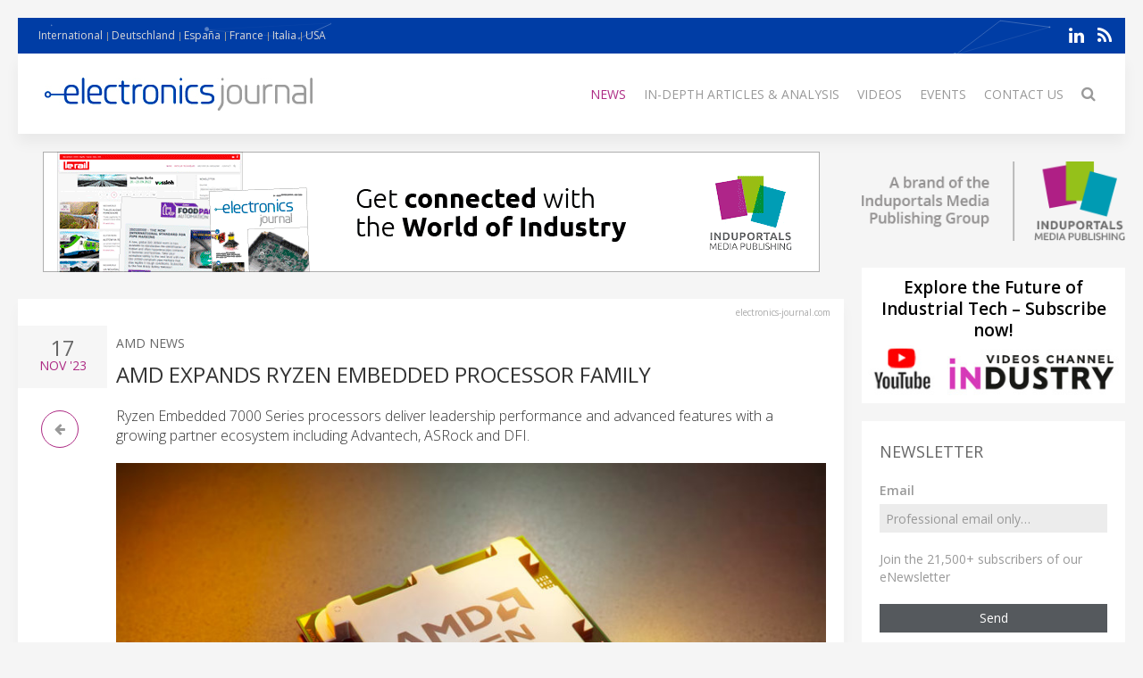

--- FILE ---
content_type: text/html; charset=UTF-8
request_url: https://electronics-journal.com/news/74278-amd-expands-ryzen-embedded-processor-family
body_size: 8058
content:
<!DOCTYPE html>
<html class="" lang="en-GB">
    <head>
        <meta charset="utf-8">
        <meta http-equiv="X-UA-Compatible" content="IE=edge">
        <meta name="viewport" content="width=device-width, initial-scale=1">
		        <meta name="generator" content="Pagekit">
        <link rel="canonical" href="https://electronics-journal.com/news/74278-amd-expands-ryzen-embedded-processor-family">
        <meta property="twitter:card" content="summary_large_image">
        <meta property="og:site_name" content="Electronics Journal">
        <meta property="og:title" content="AMD EXPANDS RYZEN EMBEDDED PROCESSOR FAMILY">
        <meta property="og:image" name="og:image" content="https://electronics-journal.com/https://cdn.induportals-media-publishing.org/Press%20Files/07/42/78/74278-AMD.jpg">
        <meta property="og:description" content="Ryzen Embedded 7000 Series processors deliver leadership performance and advanced features with a growing partner ecosystem including Advantech, ASRoc...">
        <meta property="og:url" content="https://electronics-journal.com/news/74278-amd-expands-ryzen-embedded-processor-family">
        <link href="/storage/icon-electronic.png" rel="shortcut icon" type="image/x-icon">
        <link href="/storage/icon-electronic.png" rel="apple-touch-icon-precomposed">
        <title>AMD EXPANDS RYZEN EMBEDDED PROCESSOR FAMILY | Electronics Journal</title>
        <meta property="og:type" content="article">
        <meta property="article:published_time" content="2023-11-17T00:00:00+00:00">
        <meta property="article:modified_time" content="2023-11-17T00:00:00+00:00">
        <link href="/packages/norrnext/social-share/assets/css/share.css?v=1a89" rel="stylesheet">
        <link href="/packages/pagekit/imp-avion/css/theme.electronic.css?v=1a89" rel="stylesheet">
        <script>var $comments = {"config":{"post":6403,"enabled":false,"requireinfo":true,"max_depth":5,"user":{"name":null,"isAuthenticated":false,"canComment":false,"skipApproval":false}}};</script>
        <script>var $pagekit = {"url":"","csrf":"8fd9f56c749d59c89d41c55fcb94b8a0150ae0cf"};</script>
        <script>var $pkframework = {"google_maps_key":""};</script>
        <script>var $formmaker_1 = {"config":{"recaptha_sitekey":""},"formitem":{"id":1,"status":1,"title":"Newsletter","slug":"newsletter","data":{"value":"","classSfx":"uk-width-1-1","user_email_field":"email","email_subject":"Thank you for your submission","thankyou_markdown":true,"email_body_markdown":true,"afterSubmit":"thankyou","submitButton":"Send","formStyle":"uk-form-stacked","recaptcha_theme":"","recaptcha_type":"","recaptcha_size":"","use_replyto":false,"hide_title":true},"nrActiveSubmissions":0,"url":"\/formmaker\/1"},"submission":{"form_id":1,"status":1,"data":{"email":{"field":{"id":1,"form_id":1,"priority":1,"type":"email","label":"Email","slug":"email","options":{},"data":{"value":[],"data":[],"classSfx":"","help_text":"","help_show":"","hasOptions":0,"placeholder":"Subscribe to our newsletter\u2026","multiple":0,"controls":null,"repeatable":null,"required":1},"roles":[],"value":[],"valuedata":[],"formatted":["-"]},"slug":"email","type":{"id":"email","label":"Email field","hasOptions":0,"required":-1,"multiple":0,"placeholder":""},"label":"Email","value":[],"formatted":["-"],"data":[],"field_id":1},"text":{"field":{"id":2,"form_id":1,"priority":2,"type":"htmlcode","label":"text","slug":"text","options":{},"data":{"markdown":"","value":["Join the 21,500+ subscribers of our eNewsletter "],"data":[],"classSfx":"","help_text":"","help_show":"","hasOptions":0,"multiple":0,"required":0,"controls":null,"repeatable":null,"hide_label":true},"roles":[],"value":["Join the 21,500+ subscribers of our eNewsletter "],"valuedata":{"data0":{"value":"Join the 21,500+ subscribers of our eNewsletter "}},"formatted":["Join the 21,500+ subscribers of our eNewsletter "]},"slug":"text","type":{"id":"htmlcode","label":"Html code","hasOptions":0,"required":0,"multiple":0,"markdown":""},"label":"text","value":["Join the 21,500+ subscribers of our eNewsletter "],"formatted":["Join the 21,500+ subscribers of our eNewsletter "],"data":{"data0":{"value":"Join the 21,500+ subscribers of our eNewsletter "}},"field_id":2}}},"fields":[{"id":1,"form_id":1,"priority":1,"type":"email","label":"Email","slug":"email","options":[],"data":{"value":[],"data":[],"classSfx":"","help_text":"","help_show":"","hasOptions":0,"placeholder":"Subscribe to our newsletter\u2026","multiple":0,"controls":null,"repeatable":null,"required":1},"roles":[],"value":[],"valuedata":[],"formatted":["-"]},{"id":2,"form_id":1,"priority":2,"type":"htmlcode","label":"text","slug":"text","options":[],"data":{"markdown":"","value":["Join the 21,500+ subscribers of our eNewsletter "],"data":[],"classSfx":"","help_text":"","help_show":"","hasOptions":0,"multiple":0,"required":0,"controls":null,"repeatable":null,"hide_label":true},"roles":[],"value":["Join the 21,500+ subscribers of our eNewsletter "],"valuedata":{"data0":{"value":"Join the 21,500+ subscribers of our eNewsletter "}},"formatted":["Join the 21,500+ subscribers of our eNewsletter "]}]};</script>
        <script>var $fieldtypes = {"ajax_url":"api\/formmaker\/submission\/ajax"};</script>
        <script src="/app/assets/jquery/dist/jquery.min.js?v=1a89"></script>
        <script src="/app/assets/uikit/js/uikit.min.js?v=1a89"></script>
        <script src="/packages/norrnext/social-share/assets/js/share.js?v=1a89"></script>
        <script src="/app/assets/vue/dist/vue.min.js?v=1a89"></script>
        <script src="/app/assets/lodash/lodash.min.js?v=1a89"></script>
        <script src="/system/intl/en_GB?v=1a89"></script>
        <script src="/app/system/app/bundle/vue.js?v=1a89"></script>
        <script src="/packages/pagekit/blog/app/bundle/post.js?v=1a89"></script>
        <script src="/app/assets/uikit/js/components/sticky.min.js?v=1a89"></script>
        <script src="/app/assets/uikit/js/components/lightbox.min.js?v=1a89"></script>
        <script src="/app/assets/uikit/js/components/parallax.min.js?v=1a89"></script>
        <script src="/app/assets/uikit/js/components/datepicker.min.js?v=1a89"></script>
        <script src="/app/assets/uikit/js/components/accordion.min.js?v=1a89"></script>
        <script src="/packages/pagekit/imp-avion/js/theme.js?v=1a89"></script>
        <script src="/packages/pagekit/imp-avion/js/particles.min.js?v=1a89"></script>
        <script src="/packages/pagekit/imp-avion/js/particles.jquery.js?v=1a89"></script>
        <script src="/packages/bixie/pk-framework/app/bundle/bixie-framework.js?v=39c6"></script>
        <script src="/app/assets/uikit/js/components/tooltip.min.js?v=1a89"></script>
        <script src="/app/assets/uikit/js/components/form-select.min.js?v=1a89"></script>
        <script src="/app/system/modules/site/app/bundle/panel-link.js?v=1a89"></script>
        <script src="/app/system/modules/finder/app/bundle/link-storage.js?v=1a89"></script>
        <script src="/app/system/modules/site/app/bundle/link-page.js?v=1a89"></script>
        <script src="/app/system/modules/user/app/bundle/link-user.js?v=1a89"></script>
        <script src="/packages/pagekit/blog/app/bundle/link-blog.js?v=1a89"></script>
        <script src="/packages/bixie/formmaker/app/bundle/link-formmaker.js?v=1a89"></script>
        <script src="/app/system/modules/site/app/bundle/input-link.js?v=1a89"></script>
        <script src="/app/system/modules/editor/app/bundle/editor.js?v=1a89"></script>
        <script src="/app/assets/uikit/js/components/upload.min.js?v=1a89"></script>
        <script src="/packages/bixie/pk-framework/app/bundle/bixie-fieldtypes.js?v=39c6"></script>
        <script src="/packages/bixie/formmaker/app/bundle/formmaker.js?v=1a89"></script>
<!-- Global site tag (gtag.js) - Google Analytics -->
<script async src="https://www.googletagmanager.com/gtag/js?id=UA-125256227-17"></script>
<script>
  window.dataLayer = window.dataLayer || [];
  function gtag(){dataLayer.push(arguments);}
  gtag('js', new Date());
  gtag('config', 'UA-125256227-17');
</script>
								
		
		<script type="text/javascript">
		  var _paq = window._paq = window._paq || [];
 		    _paq.push(['trackPageView']);
			_paq.push(['enableLinkTracking']);
		  (function() {
		    var u="https://imp-stats.ipmediaonline.com/";
		    _paq.push(['setTrackerUrl', u+'matomo.php']);
		    _paq.push(['setSiteId', '33']);
		    var d=document, g=d.createElement('script'), s=d.getElementsByTagName('script')[0];
		    g.type='text/javascript'; g.async=true; g.src=u+'matomo.js'; s.parentNode.insertBefore(g,s);
		  })();
		</script>

		
		<meta name="msvalidate.01" content="AD7000E2FF856BD0A914297FFDF4C6CB" />

		
    </head>
    <body>

    
    <div class="uk-container uk-container-center">

                    <div class="tm-header" data-uk-sticky="{}">

            <div class="tm-toolbar uk-clearfix uk-hidden-small" data-particles='{"color":"#fff"}' style="position: relative;">

                        <div class="uk-float-left">

<div class="uk-panel    " >

    
<ul class="uk-subnav uk-subnav-line" >
                <li class="uk-active">
          <a href="https://electronics-journal.com" style="font-weight: normal !important" target="_blank">International</a>
      </li>
                      <li class="uk-active">
          <a href="https://elektronik-news.com" style="font-weight: normal !important" target="_blank">Deutschland</a>
      </li>
                      <li class="uk-active">
          <a href="https://electronica-news.es" style="font-weight: normal !important" target="_blank">España</a>
      </li>
                      <li class="uk-active">
          <a href="https://electronique-news.com" style="font-weight: normal !important" target="_blank">France</a>
      </li>
                      <li class="uk-active">
          <a href="https://elettronica.live" style="font-weight: normal !important" target="_blank">Italia</a>
      </li>
                      <li class="uk-active">
          <a href="https://electronics-usa.com" style="font-weight: normal !important" target="_blank">USA</a>
      </li>
              </ul>




</div>
</div>
            
            
                        <div class="uk-float-right">

<div class="uk-panel    " >

    
<p class="imp-social">
            <a class="uk-icon-linkedin"  href="https://www.linkedin.com/company/electronics-journal/" target="_blank" rel="nofollow"></a>
    <!--
        <a class="uk-icon-facebook-f" href="https://www.facebook.com/Electronics-journalcom-100935407931289/" target="_blank" rel="nofollow"> </a>
    -->
<!--
    -->
    	<a class="uk-icon-rss" href="/news/feed" target="_blank" rel="nofollow"> </a>
</p>
<p id="imp-social-followers">
  <!-- text to translate: Join the 15,000+ IMP followers -->
  Join the 155,000+ IMP followers</p>


</div>
</div>
            
            
        </div>
    
    <nav class="uk-navbar">

        <a class="uk-navbar-brand uk-hidden-medium uk-hidden-large" href="/">
                            <img class="tm-logo-small uk-responsive-height" src="/storage/Electronics-Journal_300-logo.jpg" alt="">
                    </a>

                <div class="uk-hidden-small">
            	<a class="uk-navbar-brand uk-padding-remove" href="/">
					<img class="tm-logo uk-responsive-height" src="/storage/Electronics-Journal_300-logo.jpg" style="height: 100%; object-fit: contain;" alt="">
				</a>
	<ul class="uk-navbar-nav">


		<li class=" uk-active" >
		<a href="/">News</a>

		
	</li>
		<li class="uk-parent" data-uk-dropdown>
		<a href="/#">In-depth articles & analysis</a>

		
						<div class="uk-dropdown uk-dropdown-navbar">
			
									<ul class="uk-nav uk-nav-navbar">
				
				

		<li class="" >
		<a href="/market-overview">Market Overview</a>

		
	</li>
		<li class="" >
		<a href="/technical-articles">Technical Articles</a>

		
	</li>
		<li class="" >
		<a href="/application-stories">Case studies</a>

		
	</li>
		<li class="" >
		<a href="/white-paper">White Paper</a>

		
	</li>
	

	
				</ul>

						</div>
			
		
	</li>
		<li class="" >
		<a href="/videos">Videos</a>

		
	</li>
		<li class="" >
		<a href="/events">Events</a>

		
	</li>
		<li class="" >
		<a href="/contact">Contact Us</a>

		
	</li>
		<li class="" >
		<a href="/search"><i class="uk-icon-search uk-icon-small" ></i></a>

		
	</li>
	

	
</ul>
                    </div>
        

                <div class="uk-navbar-flip uk-visible-small">
            <a href="#offcanvas" class="uk-navbar-toggle" data-uk-offcanvas></a>
        </div>
        
    </nav>

</div>        
        
        
        <div id="tm-main" class="tm-main uk-grid" data-uk-grid-match data-uk-grid-margin>

			<div class="uk-width-medium-3-4">

			    			    <section id="tm-top-c" class="tm-top-d uk-grid uk-grid-match" style="margin-bottom:30px">
			        <div class="uk-width-medium-1-0.5 uk-width-large-1-1">

    <div class="uk-panel  uk-text-center uk-padding-remove " >

        
        <p><a target="_blank" href="https://induportals-media-publishing.com" onclick="_paq.push(['trackEvent', 'no-ad', 'imp-top'])\;"><img style="width: auto;" src="https://cdn.induportals-media-publishing.org/b-top/imp.gif"></a></p>
    </div>

</div>
			    </section>
			    
			    
<!-- 	            <main class="uk-width-medium-3-4"> -->
	            <main id="main">
	                <script>
	//if exist canonical on db change on head link canonical
	$(document).ready(function() {
		if('' !== ""){
		  //console.log('');
		   $('head>link[rel="canonical"]').attr("href", '');
		}
	});
	//Smart back
    function backClick() {
		if(document.referrer.indexOf(window.location.host) !== -1) {
		    history.go(-1); return false;
		}
		else {
		    window.location.href = '/';
		}
	}
</script>


<article class="uk-article" itemscope itemtype="https://schema.org/TechArticle">

	<meta itemprop="image" content="https://cdn.induportals-media-publishing.org/Press%20Files/07/42/78/74278-AMD.jpg"></meta>
	<meta itemprop="author"content="Induportals Media Publishing"></meta>

	<div class="uk-hidden" itemprop="publisher" itemscope itemtype="https://schema.org/Organization">
		<div itemprop="logo" itemscope itemtype="https://schema.org/ImageObject">
			<meta itemprop="url" content="https://induportals-media-publishing.com/storage/logo-IMP_80.png">
			<meta itemprop="width" content="80">
			<meta itemprop="height" content="80">
		</div>
		<meta itemprop="name" content="Induportals Media Publishing">
	</div>


	
	<div class="tm-article-content uk-position-relative" itemprop="mainEntityOfPage">

		<div class="sign-web">electronics-journal.com</div>

		<div class="tm-article-date uk-text-center">
			<span class="tm-article-date-day">
				17			</span>
			<span class="tm-article-date-month">
				<time>{{ "2023-11-17T00:00:00+00:00" | date "MMM" }}</time>&nbsp;'23			</span>
		</div>

		<div class="tm-article-date-hidden">
			Written on <time itemprop="datePublished" datetime="2023-11-17T00:00:00+00:00">{{ "2023-11-17T00:00:00+00:00" | date "longDate" }}</time>			Modified on <time itemprop="dateModified" datetime="2023-11-17T00:00:00+00:00">{{ "2023-11-17T00:00:00+00:00" | date "longDate" }}</time></div>


		<ul class="tm-article-back uk-pagination">
			<li style="border-radius: 50%;border: 1px solid #AD2B84"><a class="uk-icon-arrow-left" onclick="backClick()"></a></li>
		</ul>


		

		<div class="uk-margin-top">
			<span class="tm-company-name"><a style="text-decoration:none; color: #666; font-weight: 400;" href="/companies/1624-amd-news">AMD News</a></span>		</div>

<!-- 		<h1 class="uk-article-title" itemprop="headline"><a href="/news/74278-amd-expands-ryzen-embedded-processor-family">AMD EXPANDS RYZEN EMBEDDED PROCESSOR FAMILY</a></h1> -->
		<h1 class="uk-article-title" itemprop="headline">AMD EXPANDS RYZEN EMBEDDED PROCESSOR FAMILY</h1>

		<div class="uk-margin">
			<h2>Ryzen Embedded 7000 Series processors deliver leadership performance and advanced features with a growing partner ecosystem including Advantech, ASRock and DFI.</h2>			<div><img  class="cover" src="https://cdn.induportals-media-publishing.org/Press Files/07/42/78/74278-AMD.jpg" style="max-width:100%" alt="AMD EXPANDS RYZEN EMBEDDED PROCESSOR FAMILY" /></div><div style="text-align: justify;">
<br />
AMD announced at Smart Production Solutions 2023 the AMD Ryzen™ Embedded 7000 Series processor family, optimized for the high-performance requirements of industrial markets. By combining “Zen 4” architecture and integrated Radeon graphics, Ryzen Embedded 7000 Series processors deliver performance and functionality not previously offered for the embedded market. With its expanded features and integration, Ryzen Embedded 7000 Series processors are ideal for a wide range of embedded applications, including industrial automation, machine vision, robotics and edge servers.<br />
<br />
The Ryzen Embedded 7000 Series processor is the first embedded processor to use next-generation 5nm technology with a 7-year manufacturing availability commitment. The new embedded processor integrates AMD Radeon RDNA™ 2 graphics that eliminates the need for a discrete GPU for industrial applications. And because embedded applications require additional operating system software options, Ryzen Embedded 7000 Series processors include support for both Windows Server and Linux Ubuntu, on top of Windows 10 and Windows 11. Ryzen Embedded 7000 Series processors also include up to 12 high-performance “Zen 4” CPU cores, which combined with its integrated features and wide operating system choices, offers unparalleled ease of integration for system designers.
</div>
<p>
Ryzen Embedded 7000 Series processors offer:<br />
</p>
<ul>
<li>“Zen 4” architecture, featuring up to 12 high-performance CPU cores</li>
<li>Integrated Radeon RNDA 2 graphics 1WGP @2.2GHz max</li>
<li>AM5 socket, LGA 40mm x 40mm, 1718 pin</li>
<li>TDP from 65W to 105W</li>
<li>Support for Dual-Channel ECC DDR5 memory at speeds up to 5200MT/s</li>
<li>Up to 28 lanes of PCIe<sup><sup>&reg;</sup></sup> 5 connectivity on-chip</li>
</ul>
<p><a href="https://www.amd.com/" target="_blank">www.amd.com<br />
</a></p>
<p><a class="uk-button uk-button-primary" href="/cdn-cgi/l/email-protection#[base64]" onclick="_paq.push(['trackEvent', 'clic4info', 'AMD EXPANDS RYZEN EMBEDDED PROCESSOR FAMILY…']);"><i class="uk-icon-envelope-o"></i>  Ask For More Information…</a></p>
<div class="uk-width-1-1">
    <div class=" pkb-socialshare pkb-socialshare-static pkb-socialshare-responsive-text" data-uk-margin data-options='{"size": "default", "counters": "", "text": "", "icons": "1"}' data-url="https://electronics-journal.com/news/74278-amd-expands-ryzen-embedded-processor-family">
                    <div class="facebook" title="Share on Facebook">Facebook</div>
                            <div class="twitter" title="Share on Twitter">Twitter</div>
                                            <div class="linkedin" title="Share on LinkedIn">LinkedIn</div>
                            <div class="pinterest" data-media="https://electronics-journal.com/https://cdn.induportals-media-publishing.org/Press%20Files/07/42/78/74278-AMD.jpg" title="Share on Pinterest">Pinterest</div>
        			<a class="uk-icon-paper-plane" style="display:inline-block;color:#fff;min-width: 15px;text-align: center;background:#32afed;border-radius: 50%;padding: 0;width: 32px;height:32px; line-height: 29px" href="https://telegram.me/share/url?url=https://electronics-journal.com/news/74278-amd-expands-ryzen-embedded-processor-family" target="_blank" rel="nofollow"> </a>
    </div>
</div>		</div>

		
	</div>

</article>
	            </main>


		        		        <section id="tm-bottom" class="tm-bottom uk-grid uk-grid-match" data-uk-grid-margin>
		            <div class="uk-width-medium-1-0.5 uk-width-large-1-1">

    <div class="uk-panel  uk-text-center uk-padding-remove uk-margin-top" >

        
        <p><a target="_blank" href="https://induportals-media-publishing.com" onclick="_paq.push(['trackEvent', 'no-ad', 'imp-bottom'])\;"><img style="width: auto;" src="https://cdn.induportals-media-publishing.org/b-bottom/imp.gif"></a></p>
    </div>

</div>
		        </section>
		        
		        		        <section id="tm-bottom-b" class="tm-bottom-b uk-grid uk-grid-match" data-uk-grid-margin>
		            <div class="uk-width-medium-1-0.5 uk-width-large-1-1">

    <div class="uk-panel   uk-padding-remove " >

        
        <h3 class="uk-panel-title"><i class="uk-icon-clone"></i>
  Related Articles</h3>
<!-- RELATED ARTCLE BLOCK -->
<div class="uk-panel-box uk-margin-top">
  <div class="uk-position-relative uk-grid uk-grid-medium uk-grid-large">
    <div class="uk-width-medium-2-10">
            <a class="ra-featured-image uk-cover-background" href="/news/101549-amd-5th-gen-epyc-processors-power-aws-instances" style="background-image: url('https://cdn.induportals-media-publishing.org/Press%20Files/10/15/49/101549-amd1.jpg');"></a>
            </div>

      
        <div class="uk-width-medium-8-10">
                    <div class="ra-company ">
            <a style="text-decoration:none; color: #666; font-weight: 400;" href="/companies/1624-amd-news">AMD News</a>
          </div>
                    <div class="ra-title uk-article-title">
            <a href="/news/101549-amd-5th-gen-epyc-processors-power-aws-instances">AMD 5th Gen EPYC Processors Power AWS Instances</a>
          </div>
                  </div>
    </div>
  </div>
  <!-- END RELATED ARTCLE BLOCK -->
  <!-- RELATED ARTCLE BLOCK -->
<div class="uk-panel-box uk-margin-top">
  <div class="uk-position-relative uk-grid uk-grid-medium uk-grid-large">
    <div class="uk-width-medium-2-10">
            <a class="ra-featured-image uk-cover-background" href="/news/103151-gigalane-selects-ransemi-for-next-generation-radio-units" style="background-image: url('https://cdn.induportals-media-publishing.org/Press%20Files/10/31/51/103151-Ransemi.jpg');"></a>
            </div>

      
        <div class="uk-width-medium-8-10">
                    <div class="ra-company ">
            <a style="text-decoration:none; color: #666; font-weight: 400;" href="/companies/3988-ransemi-news">Ransemi News</a>
          </div>
                    <div class="ra-title uk-article-title">
            <a href="/news/103151-gigalane-selects-ransemi-for-next-generation-radio-units">Gigalane Selects RANsemi for Next-Generation Radio Units</a>
          </div>
                  </div>
    </div>
  </div>
  <!-- END RELATED ARTCLE BLOCK -->
  <!-- RELATED ARTCLE BLOCK -->
<div class="uk-panel-box uk-margin-top">
  <div class="uk-position-relative uk-grid uk-grid-medium uk-grid-large">
    <div class="uk-width-medium-2-10">
            <a class="ra-featured-image uk-cover-background" href="/news/103166-infineon%E2%80%99s-gan-technology-powers-enphase-iq9-solar-microinverter" style="background-image: url('https://cdn.induportals-media-publishing.org/Press%20Files/10/31/66/103166-Infineon1.jpg');"></a>
            </div>

      
        <div class="uk-width-medium-8-10">
                    <div class="ra-company ">
            <a style="text-decoration:none; color: #666; font-weight: 400;" href="/companies/1254-infineon-news">Infineon News</a>
          </div>
                    <div class="ra-title uk-article-title">
            <a href="/news/103166-infineon%E2%80%99s-gan-technology-powers-enphase-iq9-solar-microinverter">Infineon’s GaN Technology Powers Enphase IQ9 Solar Microinverter</a>
          </div>
                  </div>
    </div>
  </div>
  <!-- END RELATED ARTCLE BLOCK -->
  
    </div>

</div>
		        </section>
		        
			</div>

                        <aside class="uk-width-medium-1-4 ">
                

<div class="uk-panel  uk-text-center  " >

    
<a href="https://induportals-media-publishing.com" target="_blank"><img style="padding: 10px 0" src="https://cdn.induportals-media-publishing.org/common/induportals-media-publishing-brand.png" alt="Induportals media publishing brand"></a>
</div>


<div class="uk-panel uk-panel-box uk-text-center uk-padding-remove noshadow" >

    

<div style="width:100%;background-color:#fff">
    <a href="https://www.youtube.com/@IndustryVideoschannel" rel="nofollow" target="_blank">
        <p style="margin: 10px 2px 5px 2px;font-size:19px; line-height:24px; font-weight: 600; color: #000; word-break: keep-all">Explore the Future of Industrial Tech – Subscribe now!</p>
        <img src="https://cdn.induportals-media-publishing.org/common/SideBar_img_youtube_Channel_Industry.png" alt="youtube Channel Industry">
    </a>
</div>
</div>


<div class="uk-panel uk-panel-box   noshadow" >

        <h3 class="uk-panel-title">Newsletter</h3>
    

<form id="formmaker-form_1" class="uk-form {{ formitem.data.formStyle }} {{ formitem.data.classSfx }}"
      v-validator="form" @submit.prevent="save | valid" v-cloak>

	<h1 class="uk-article-title" v-if="!formitem.data.hide_title">{{ formitem.title }} {{ formitem.id }}</h1>

	<div class="uk-alert uk-alert-success" v-if="message">
		{{ message | trans }}</div>

	<div v-if="!thankyou">
		<fieldtypes :fields="fields"
					:model.sync="submission.data"
					:form="form"></fieldtypes>

		<recaptcha v-ref:grecaptcha v-if="formitem.data.recaptcha" :sitekey="config.recaptha_sitekey" :formitem="formitem" class="uk-margin"></recaptcha>

        <div class="uk-alert uk-alert-danger" v-if="error">
            {{ error | trans }}</div>

        <div class="uk-margin-top">
			<button class="uk-button uk-button-primary uk-width-1-1" type="submit">{{ formitem.data.submitButton | trans }}</button>
		</div>
	</div>
	<div v-else>{{{ thankyou }}}</div>

</form>
</div>


<div class="uk-panel    " >

    
<!-- widget start -->
<div class="uk-panel uk-panel-box noshadow">

	<h3 class="uk-panel-title" style="margin-bottom: 10px">Latest Video</h3>

	
					<a href="/videos/102663-cliff-electronics-expands-feedthrough-range-with-new-sma-and-rp-sma-connectors"><img src="https://cdn.induportals-media-publishing.org/Press%20Files/10/26/63/102663-Cliff.jpg"></a>
						<h1 class="uk-article-title mkover"><a href="/videos/102663-cliff-electronics-expands-feedthrough-range-with-new-sma-and-rp-sma-connectors">Cliff Electronics Expands FeedThrough Range with New SMA and RP-SMA Connectors</a></h1>
			<p><a class="uk-subnav" style="font-size: 12px" href="/videos/102663-cliff-electronics-expands-feedthrough-range-with-new-sma-and-rp-sma-connectors">Read more…</a></p>
		
	
</div>
<!-- widget end -->

</div>


<div class="uk-panel    title-alt" >

        <h3 class="uk-panel-title">Latest Issue</h3>
    
<div class="uk-text-center" style="background-color:#fff">
<a href="https://cdn.induportals-media-publishing.org/industry-pdf.html" target="_new">
    <img src="https://cdn.induportals-media-publishing.org/common/PDF_ISSUE/Last-Issue-Industry-Worldwide.jpg">
</a>
</div>
</div>


<div class="uk-panel uk-panel-box uk-text-center  noshadow" >

    
<p class="imp-social">
            <a class="uk-icon-linkedin"  href="https://www.linkedin.com/company/electronics-journal/" target="_blank" rel="nofollow"></a>
    <!--
        <a class="uk-icon-facebook-f" href="https://www.facebook.com/Electronics-journalcom-100935407931289/" target="_blank" rel="nofollow"> </a>
    -->
<!--
    -->
    	<a class="uk-icon-rss" href="/news/feed" target="_blank" rel="nofollow"> </a>
</p>
<p id="imp-social-followers">
  <!-- text to translate: Join the 15,000+ IMP followers -->
  Join the 155,000+ IMP followers</p>


</div>


<div class="uk-panel    title-alt" >

        <h3 class="uk-panel-title">MEDIA KIT</h3>
    
<div class="uk-text-center" style="background-color:#fff">
<a href="https://cdn.induportals-media-publishing.org/common/PDF_ISSUE/IMP-Media kit.pdf" target="_new">
    <img src="https://cdn.induportals-media-publishing.org/common/PDF_ISSUE/IMP-MediaKit-Cover-Sidebar.jpg">
</a>
</div>
</div>
            </aside>
            
        </div>

        
        
                <div id="tm-footer" class="tm-footer tm-footer-margin-top">

                        <a class="tm-totop-scroller uk-link-reset" data-uk-smooth-scroll href="#"></a>
                        

<div class="uk-panel uk-panel-space   " >

    
<p>
	<a href="/about-us">About Us</a> |
	<a href="/privacy">Privacy Policy</a><br>
	<a href="https://induportals-media-publishing.com" style="color: #b1b9ba" target="_blank">© 2025 Induportals Media Publishing</a><br>
	<a href="/companies" style="color:#4c5054">LIST OF COMPANIES</a>
</p>

</div>


<div class="uk-panel uk-panel-space   " >

    
<p class="imp-social">
            <a class="uk-icon-linkedin"  href="https://www.linkedin.com/company/electronics-journal/" target="_blank" rel="nofollow"></a>
    <!--
        <a class="uk-icon-facebook-f" href="https://www.facebook.com/Electronics-journalcom-100935407931289/" target="_blank" rel="nofollow"> </a>
    -->
<!--
    -->
    	<a class="uk-icon-rss" href="/news/feed" target="_blank" rel="nofollow"> </a>
</p>
<p id="imp-social-followers">
  <!-- text to translate: Join the 15,000+ IMP followers -->
  Join the 155,000+ IMP followers</p>


</div>

        </div>
        
    </div>

                <div id="offcanvas" class="uk-offcanvas">
            <div class="uk-offcanvas-bar uk-offcanvas-bar-flip">

                
                                    <ul class="uk-nav uk-nav-offcanvas">

        <li class=" uk-active">
        <a href="/">News</a>

            </li>
        <li class="uk-parent">
        <a href="/#">In-depth articles & analysis</a>

                <ul class="uk-nav-sub">
            
        <li class="">
        <a href="/market-overview">Market Overview</a>

            </li>
        <li class="">
        <a href="/technical-articles">Technical Articles</a>

            </li>
        <li class="">
        <a href="/application-stories">Case studies</a>

            </li>
        <li class="">
        <a href="/white-paper">White Paper</a>

            </li>
    
        </ul>
            </li>
        <li class="">
        <a href="/videos">Videos</a>

            </li>
        <li class="">
        <a href="/events">Events</a>

            </li>
        <li class="">
        <a href="/contact">Contact Us</a>

            </li>
        <li class="">
        <a href="/search"><i class="uk-icon-search uk-icon-small" ></i></a>

            </li>
    
</ul>

                
                                    

<div class="uk-panel    " >

    
<p class="imp-social">
            <a class="uk-icon-linkedin"  href="https://www.linkedin.com/company/electronics-journal/" target="_blank" rel="nofollow"></a>
    <!--
        <a class="uk-icon-facebook-f" href="https://www.facebook.com/Electronics-journalcom-100935407931289/" target="_blank" rel="nofollow"> </a>
    -->
<!--
    -->
    	<a class="uk-icon-rss" href="/news/feed" target="_blank" rel="nofollow"> </a>
</p>
<p id="imp-social-followers">
  <!-- text to translate: Join the 15,000+ IMP followers -->
  Join the 155,000+ IMP followers</p>


</div>


<div class="uk-panel uk-panel-box tm-panel-box-alternative   " >

        <h3 class="uk-panel-title">International</h3>
    
<ul class="uk-subnav uk-subnav-line" >
                <li class="uk-active">
          <a href="https://electronics-journal.com" style="font-weight: normal !important" target="_blank">International</a>
      </li>
                      <li class="uk-active">
          <a href="https://elektronik-news.com" style="font-weight: normal !important" target="_blank">Deutschland</a>
      </li>
                      <li class="uk-active">
          <a href="https://electronica-news.es" style="font-weight: normal !important" target="_blank">España</a>
      </li>
                      <li class="uk-active">
          <a href="https://electronique-news.com" style="font-weight: normal !important" target="_blank">France</a>
      </li>
                      <li class="uk-active">
          <a href="https://elettronica.live" style="font-weight: normal !important" target="_blank">Italia</a>
      </li>
                      <li class="uk-active">
          <a href="https://electronics-usa.com" style="font-weight: normal !important" target="_blank">USA</a>
      </li>
              </ul>




</div>

                
            </div>
        </div>
        
        
    <script data-cfasync="false" src="/cdn-cgi/scripts/5c5dd728/cloudflare-static/email-decode.min.js"></script><script defer src="https://static.cloudflareinsights.com/beacon.min.js/vcd15cbe7772f49c399c6a5babf22c1241717689176015" integrity="sha512-ZpsOmlRQV6y907TI0dKBHq9Md29nnaEIPlkf84rnaERnq6zvWvPUqr2ft8M1aS28oN72PdrCzSjY4U6VaAw1EQ==" data-cf-beacon='{"version":"2024.11.0","token":"e355ebae8fad4de2b2d4a7b7ad04715c","r":1,"server_timing":{"name":{"cfCacheStatus":true,"cfEdge":true,"cfExtPri":true,"cfL4":true,"cfOrigin":true,"cfSpeedBrain":true},"location_startswith":null}}' crossorigin="anonymous"></script>
</body>
</html>
